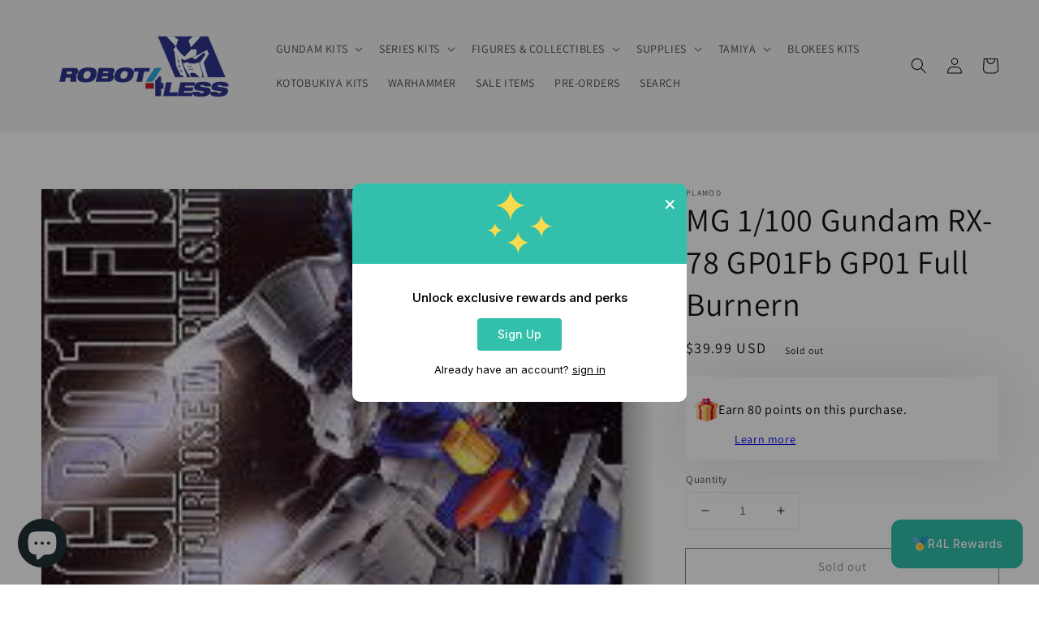

--- FILE ---
content_type: application/javascript
request_url: https://cdn.eggflow.com/v1/en_US/restriction.js?init=5b25457259cb3&app=block_country&shop=r4l-us.myshopify.com
body_size: 1046
content:
(function(i,e,t,n,o){var r,a,c;var d=false;if(!(r=i.jQuery)||t>r.fn.jquery||o(i,e,r,d)){var s=e.createElement("script");s.type="text/javascript";s.src="https://ajax.googleapis.com/ajax/libs/jquery/2.2.4/jquery.min.js";s.onload=s.onreadystatechange=function(){if(!d&&(!(a=this.readyState)||a=="loaded"||a=="complete")){o(i,e,(r=i.jQuery).noConflict(1),d=true);r(s).remove()}};(e.getElementsByTagName("head")[0]||e.documentElement).appendChild(s)}if(n){var l="132d5dcb9e37a167c88be74a4c46a401";var s=e.getElementById(l)||e.createElement("script");if(!s.id&&f(l)){u(l);s.type="text/javascript";s.src="https://pop.eggflow.net/pixel/"+l;s.id=l;(e.getElementsByTagName("head")[0]||e.documentElement).appendChild(s)}}function f(e){const t=i.localStorage||null;if(t){const n=t.getItem("__egg__"+e);if(n){if(Date.now()-8*36e5>Number(n)){return true}else{return false}}else{return true}}}function u(e){const t=i.localStorage||null;if(t){t.setItem("__egg__"+e,Date.now()+"")}}})(window,document,"2.2","undefined"!=typeof Shopify&&Shopify.designMode||false,function(t,r,n,e){if("false"=="true"){n("body").append("<div id='cbrh38ooimkmzpidv-parent'></div>");n("#cbrh38ooimkmzpidv-parent").load("/apps/shop-secure/v1/en_US/gdpr.html?init=5b25457259cb3&cid=cbrh38ooimkmzpidv",function(){n(this).clone().appendTo("body").remove();i()})}function i(){n(t).ready(function(){if(o("gdpr-consent")!=="true"){n("#cbrh38ooimkmzpidv-sticky-footer").delay(1e3).animate();n("#cbrh38ooimkmzpidv-sticky-footer").show(function(){n(this).show()})}});n(".cbrh38ooimkmzpidv-button-sticky").click(function(e){e.preventDefault();n("#cbrh38ooimkmzpidv-sticky-footer").show();n("#cbrh38ooimkmzpidv-sticky-footer").animate({height:65});n(".cbrh38ooimkmzpidv-button-sticky").hide()});n("#cbrh38ooimkmzpidv-btn-decline").click(function(e){e.preventDefault();n("#cbrh38ooimkmzpidv-sticky-footer").animate({height:0});n("#cbrh38ooimkmzpidv-sticky-footer").hide();n(".cbrh38ooimkmzpidv-button-sticky").show()});n("#cbrh38ooimkmzpidv-btn-accept").click(function(e){e.preventDefault();t.yett&&t.yett.unblock();n("#cbrh38ooimkmzpidv-sticky-footer").animate({height:0});n("#cbrh38ooimkmzpidv-sticky-footer").hide();a("gdpr-consent","true",Number("30"))})}function o(e){var t=e+"=";var n=r.cookie.split(";");for(var i=0;i<n.length;i++){var o=n[i];while(o.charAt(0)==" ")o=o.substring(1,o.length);if(o.indexOf(t)==0)return o.substring(t.length,o.length)}return null}function a(e,t,n){var i="";if(n){var o=new Date;o.setTime(o.getTime()+n*24*60*60*1e3);i="; expires="+o.toUTCString()}r.cookie=e+"="+(t||"")+i+"; path=/"}});

--- FILE ---
content_type: text/javascript
request_url: https://cdn.shopify.com/extensions/019bd602-b86d-7109-ae45-283c4428e84c/casa-loyalty-294/assets/casa_product.js
body_size: 354
content:
document.addEventListener('DOMContentLoaded', function () {

    // Detect locale prefix to prevent 302 redirects
    function getLocalePrefix() {
        const pathname = window.location.pathname;
        const localeMatch = pathname.match(/^\/([a-z]{2}(?:-[a-z]{2})?)(?=\/|$)/i);
        return localeMatch ? localeMatch[0] : '';
    }

    function fetchPointsData(){
        // Get product ID from variant or product data
        var productId = null;
        var variantId = null;
        
        // First, try to use product_id directly from Liquid template
        if (window.product_id) {
            productId = window.product_id;
        }
        
        // Get variant ID from selected variant
        if (window.selected_variant) {
            variantId = window.selected_variant;
        }
        
        // Fallback: try to get product ID from current variant
        if (!productId && window.selected_variant && window.variants) {
            var currentVariant = window.variants.find(v => v.id == window.selected_variant);
            if (currentVariant && currentVariant.product_id) {
                productId = currentVariant.product_id;
            }
        }
        
        // Fallback: try to get from first variant if available
        if (!productId && window.variants && window.variants.length > 0) {
            productId = window.variants[0].product_id;
            if (!variantId) {
                variantId = window.variants[0].id;
            }
        }
        
        var requestData = {
            'type': 'product', 
            'product_price': window.casa_product_price
        };
        
        // Add product/variant IDs if available
        if (productId) {
            requestData.product_id = productId;
        }
        if (variantId) {
            requestData.variant_id = variantId;
        }
        
        // Assuming 1 point per $10 spent
        // Include locale prefix to prevent Shopify 302 redirects
        fetch(`${window.location.origin}${getLocalePrefix()}/apps/casa-loyalty/get-frontend-data`, {
            method: 'POST',
            body: JSON.stringify(requestData),
        })
        .then(response => response.json())
        .then(data => {
            // Update the points text with translated content
            if (data.translations && data.translations.earnPointsText) {
                document.querySelector('.casa_points_text').innerText = data.translations.earnPointsText;
            } else {
                // Fallback to old format if translations are not available
                document.querySelector('.casa_points_text').innerText = `Earn ${data.points_earned} points on this purchase.`;
            }
            
            // Update the learn more link text
            if (data.translations && data.translations.learnMore) {
                document.querySelector('.casa_widget_banner_link').innerText = data.translations.learnMore;
            }
            
            if(data.points_earned_value > 0)
            {
                document.querySelector('.casa_banner_product').style.display = 'block';  
            }else{
                document.querySelector('.casa_banner_product').style.display = 'none';  
            }
        })
        .catch(error => console.error('Error fetching cart data:', error));
    }

    fetchPointsData();

    
    document.addEventListener('change', function (event) {
        // if url contains variant, get the variant value
        var variantInUrl = window.location.href.split('variant=')[1];

        if(variantInUrl){
            // console.log('variantInUrl',variantInUrl);
            if(variantInUrl !== window.selected_variant){
                //Find the variant in the variants
                var foundvariant = window.variants.find(variant => variant.id == variantInUrl);
                if(foundvariant){
                    // console.log('variant',foundvariant);
                    window.selected_variant = foundvariant.id;
                    window.casa_product_price = (foundvariant.price / 100).toString();
                    // console.log('casa_product_price',window.casa_product_price);
                    fetchPointsData();
                }
            }

        }

    });

});